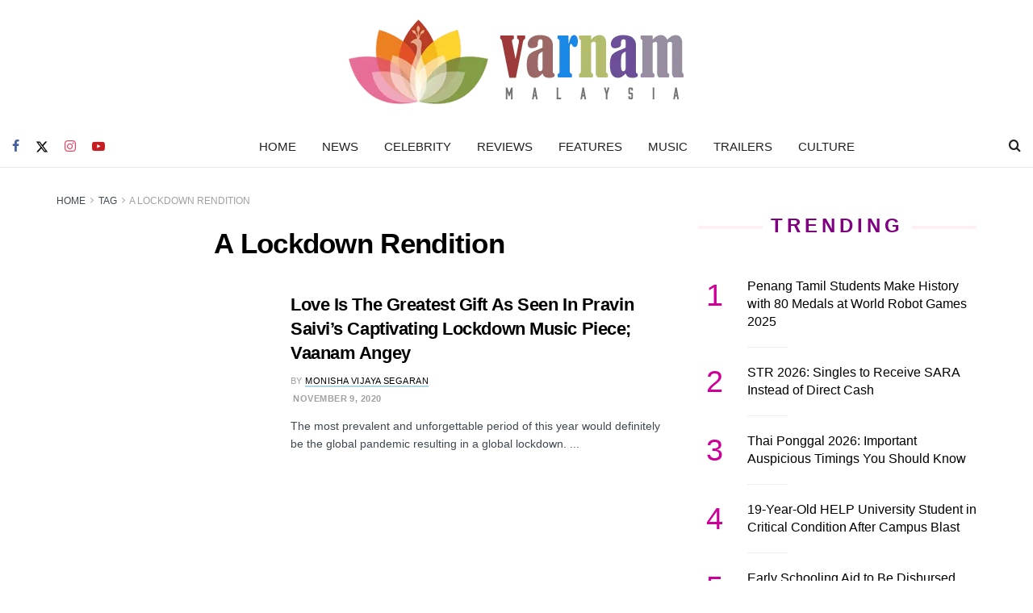

--- FILE ---
content_type: text/html; charset=utf-8
request_url: https://www.google.com/recaptcha/api2/aframe
body_size: 267
content:
<!DOCTYPE HTML><html><head><meta http-equiv="content-type" content="text/html; charset=UTF-8"></head><body><script nonce="szEIuC5bzzp3G-9ZdGd7Hw">/** Anti-fraud and anti-abuse applications only. See google.com/recaptcha */ try{var clients={'sodar':'https://pagead2.googlesyndication.com/pagead/sodar?'};window.addEventListener("message",function(a){try{if(a.source===window.parent){var b=JSON.parse(a.data);var c=clients[b['id']];if(c){var d=document.createElement('img');d.src=c+b['params']+'&rc='+(localStorage.getItem("rc::a")?sessionStorage.getItem("rc::b"):"");window.document.body.appendChild(d);sessionStorage.setItem("rc::e",parseInt(sessionStorage.getItem("rc::e")||0)+1);localStorage.setItem("rc::h",'1768613320833');}}}catch(b){}});window.parent.postMessage("_grecaptcha_ready", "*");}catch(b){}</script></body></html>